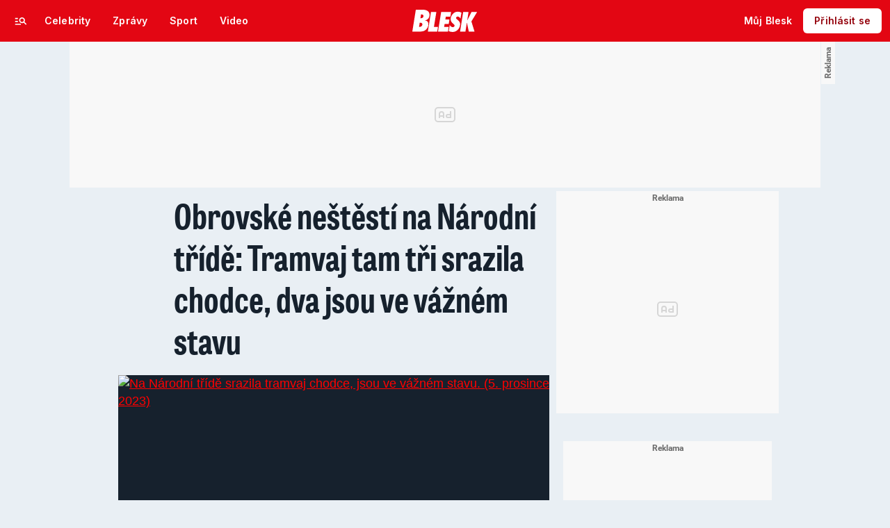

--- FILE ---
content_type: application/javascript
request_url: https://1076101160.rsc.cdn77.org/js/blesk/dist/auto-detection.b45686e6f45e3e61d725.js
body_size: 186
content:
$(document).ready(function(){$(location).attr("href");var t=window.location.pathname;$.urlParam=function(e){var a=new RegExp("[\\?&]"+e+"=([^&#]*)").exec(window.location.href);return a==null?null:a[1]||0};var r=$.urlParam("utm_source"),o=$.urlParam("utm_medium"),l=$.urlParam("utm_campaign");r=="autoxblesk"&&o=="clanek_proklik"&&l=="proklik"&&($(".autoBookmark").css("display","block"),$(".autoBookmarkLeft").css("display","block"))});

//# sourceMappingURL=auto-detection.b45686e6f45e3e61d725.js.map